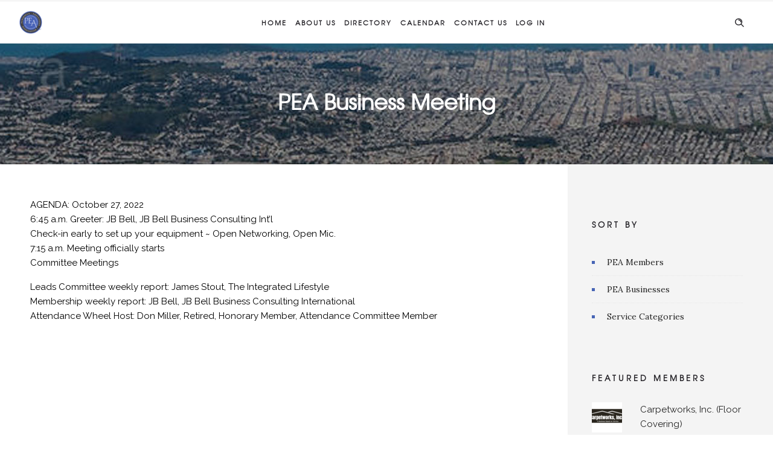

--- FILE ---
content_type: text/html; charset=UTF-8
request_url: https://www.executives.org/events/pea-business-meeting-123/
body_size: 10215
content:
<!DOCTYPE html>
<!--[if lt IE 7]>      <html class="no-js ie lt-ie9 lt-ie8 lt-ie7" lang="en-US"> <![endif]-->
<!--[if IE 7]>         <html class="no-js ie lt-ie9 lt-ie8" lang="en-US"> <![endif]-->
<!--[if IE 8]>         <html class="no-js ie lt-ie9" lang="en-US"> <![endif]-->
<!--[if gt IE 8]>      <html class="no-js ie lt-ie10" lang="en-US"> <![endif]-->
<!--[if gt IE 9]><!--> <html class="no-ie" lang="en-US"> <!--<![endif]-->
<head>
    <meta charset="utf-8">
    		<link rel="icon" type="image/png" href="https://www.executives.org/wp-content/uploads/2019/04/PEA-Logo.png" />
				<link rel="apple-touch-icon" href="https://www.executives.org/wp-content/uploads/2019/04/PEA-Logo.png">
				<link rel="apple-touch-icon" sizes="76x76" href="https://www.executives.org/wp-content/uploads/2019/04/PEA-Logo.png">
				<link rel="apple-touch-icon" sizes="120x120" href="https://www.executives.org/wp-content/uploads/2019/04/PEA-Logo.png">
				<link rel="apple-touch-icon" sizes="152x152" href="https://www.executives.org/wp-content/uploads/2019/04/PEA-Logo.png">
	    <meta name="viewport" content="width=device-width, initial-scale=1.0" />
    <!--[if lte IE 9]>
        <script src="https://www.executives.org/wp-content/themes/dfd-ronneby/assets/js/html5shiv.js"></script>
    <![endif]-->
    <!--[if lte IE 8]>
        <script src="https://www.executives.org/wp-content/themes/dfd-ronneby/assets/js/excanvas.compiled.js"></script>
    <![endif]-->
    
	<link rel="alternate" type="application/rss+xml" title="Peninsula Executives Association Feed" href="https://www.executives.org/feed/">
<title>PEA Business Meeting &#8211; Peninsula Executives Association</title>
<meta name='robots' content='max-image-preview:large' />
<link rel='dns-prefetch' href='//fonts.googleapis.com' />
<link rel='preconnect' href='https://fonts.gstatic.com' crossorigin />
<link rel="alternate" type="application/rss+xml" title="Peninsula Executives Association &raquo; Feed" href="https://www.executives.org/feed/" />
<link rel="alternate" type="application/rss+xml" title="Peninsula Executives Association &raquo; Comments Feed" href="https://www.executives.org/comments/feed/" />
<link rel="alternate" type="text/calendar" title="Peninsula Executives Association &raquo; iCal Feed" href="https://www.executives.org/events/?ical=1" />
<link rel="alternate" title="oEmbed (JSON)" type="application/json+oembed" href="https://www.executives.org/wp-json/oembed/1.0/embed?url=https%3A%2F%2Fwww.executives.org%2Fevents%2Fpea-business-meeting-123%2F" />
<link rel="alternate" title="oEmbed (XML)" type="text/xml+oembed" href="https://www.executives.org/wp-json/oembed/1.0/embed?url=https%3A%2F%2Fwww.executives.org%2Fevents%2Fpea-business-meeting-123%2F&#038;format=xml" />
<style id='wp-img-auto-sizes-contain-inline-css' type='text/css'>
img:is([sizes=auto i],[sizes^="auto," i]){contain-intrinsic-size:3000px 1500px}
/*# sourceURL=wp-img-auto-sizes-contain-inline-css */
</style>
<style id='wp-emoji-styles-inline-css' type='text/css'>

	img.wp-smiley, img.emoji {
		display: inline !important;
		border: none !important;
		box-shadow: none !important;
		height: 1em !important;
		width: 1em !important;
		margin: 0 0.07em !important;
		vertical-align: -0.1em !important;
		background: none !important;
		padding: 0 !important;
	}
/*# sourceURL=wp-emoji-styles-inline-css */
</style>
<link rel="stylesheet" href="https://www.executives.org/wp-content/plugins/contact-list/dist/css/p.css?ver=3.0.17">
<style id='contact-list-inline-css' type='text/css'>
body .contact-list-container.contact-list-3-cards-on-the-same-row .contact-list-image img { display: inline-block; }body .contact-list-container.contact-list-4-cards-on-the-same-row .contact-list-image img { display: inline-block; }.contact-list-contact-container { background: #fff; }.contact-list-contact-container { border: 1px solid #333; border-radius: 10px; padding: 10px; } @media (max-width: 820px) { #all-contacts li { min-height: 0; } } @media (max-width: 820px) { .contact-list-2-cards-on-the-same-row #all-contacts li { min-height: 0; } } @media (max-width: 820px) { .contact-list-3-cards-on-the-same-row #all-contacts li { min-height: 0; } } @media (max-width: 820px) { .contact-list-4-cards-on-the-same-row #all-contacts li { min-height: 0; } }
/*# sourceURL=contact-list-inline-css */
</style>
<link rel="stylesheet" href="https://www.executives.org/wp-content/plugins/contact-list/dist/font-awesome-4.7.0/css/font-awesome.min.css?ver=3.0.17">
<link rel="stylesheet" href="https://www.executives.org/wp-content/plugins/theme-my-login/assets/styles/theme-my-login.min.css?ver=7.1.14">
<link rel="stylesheet" href="https://www.executives.org/wp-content/themes/dfd-ronneby/assets/css/styled-button.css">
<link rel="stylesheet" href="https://www.executives.org/wp-content/plugins/advanced-random-posts-widget/assets/css/arpw-frontend.css?ver=6.9">
<link rel="stylesheet" href="https://www.executives.org/wp-content/themes/dfd-ronneby/assets/css/visual-composer.css">
<link rel="stylesheet" href="https://www.executives.org/wp-content/themes/dfd-ronneby/assets/css/app.css">
<link rel="stylesheet" href="https://www.executives.org/wp-content/themes/dfd-ronneby/assets/css/mobile-responsive.css">
<link rel="stylesheet" href="//www.executives.org/wp-content/uploads/redux/options.css">
<link rel="stylesheet" href="https://www.executives.org/wp-content/themes/dfd-ronneby/style.css">
<link rel="stylesheet" href="https://www.executives.org/wp-content/themes/dfd-ronneby/assets/css/site-preloader.css">
<link rel="stylesheet" href="https://www.executives.org/wp-content/themes/dfd-ronneby/assets/fonts/dfd_icon_set/dfd_icon_set.css?ver=6.9">
<link rel="preload" as="style" href="https://fonts.googleapis.com/css?family=texgyreadventorregular%7CRaleway:100,200,300,400,500,600,700,800,900,100italic,200italic,300italic,400italic,500italic,600italic,700italic,800italic,900italic%7CDroid%20Serif:400italic%7CLora:400,500,600,700,400italic,500italic,600italic,700italic&#038;subset=latin&#038;display=swap&#038;ver=1726529239" /><link rel="stylesheet" href="https://fonts.googleapis.com/css?family=texgyreadventorregular%7CRaleway:100,200,300,400,500,600,700,800,900,100italic,200italic,300italic,400italic,500italic,600italic,700italic,800italic,900italic%7CDroid%20Serif:400italic%7CLora:400,500,600,700,400italic,500italic,600italic,700italic&#038;subset=latin&#038;display=swap&#038;ver=1726529239" media="print" onload="this.media='all'"><noscript><link rel="stylesheet" href="https://fonts.googleapis.com/css?family=texgyreadventorregular%7CRaleway:100,200,300,400,500,600,700,800,900,100italic,200italic,300italic,400italic,500italic,600italic,700italic,800italic,900italic%7CDroid%20Serif:400italic%7CLora:400,500,600,700,400italic,500italic,600italic,700italic&#038;subset=latin&#038;display=swap&#038;ver=1726529239" /></noscript><script type="text/javascript" src="https://www.executives.org/wp-includes/js/jquery/jquery.min.js?ver=3.7.1" id="jquery-core-js"></script>
<script type="text/javascript" src="https://www.executives.org/wp-includes/js/jquery/jquery-migrate.min.js?ver=3.4.1" id="jquery-migrate-js"></script>
<script type="text/javascript" id="contact-list-js-extra">
/* <![CDATA[ */
var contact_list_settings = {"focus_on_search_field":"0"};
var contactListData = {"root":"https://www.executives.org/wp-json/","nonce":"b161d0d6fe"};
//# sourceURL=contact-list-js-extra
/* ]]> */
</script>
<script type="text/javascript" src="https://www.executives.org/wp-content/plugins/contact-list/dist/js/p.js?ver=3.0.17" id="contact-list-js"></script>
<script type="text/javascript" id="contact-list-js-after">
/* <![CDATA[ */
jQuery(document).ready(function($) {

      if (typeof ajaxurl === 'undefined') {
        ajaxurl = 'https://www.executives.org/wp-admin/admin-ajax.php'; // get ajaxurl
      }

    });
//# sourceURL=contact-list-js-after
/* ]]> */
</script>
<script type="text/javascript" src="//www.executives.org/wp-content/plugins/revslider/sr6/assets/js/rbtools.min.js?ver=6.7.29" async id="tp-tools-js"></script>
<script type="text/javascript" src="//www.executives.org/wp-content/plugins/revslider/sr6/assets/js/rs6.min.js?ver=6.7.35" async id="revmin-js"></script>
<script type="text/javascript" src="https://www.executives.org/wp-content/themes/dfd-ronneby/assets/js/jquery.queryloader2.min.js" id="dfd_queryloader2-js"></script>
<script></script><link rel="https://api.w.org/" href="https://www.executives.org/wp-json/" /><link rel="EditURI" type="application/rsd+xml" title="RSD" href="https://www.executives.org/xmlrpc.php?rsd" />
<meta name="generator" content="WordPress 6.9" />
<link rel="canonical" href="https://www.executives.org/events/pea-business-meeting-123/" />
<link rel='shortlink' href='https://www.executives.org/?p=4821' />
<meta name="generator" content="Redux 4.5.1" /><meta name="tec-api-version" content="v1"><meta name="tec-api-origin" content="https://www.executives.org"><link rel="alternate" href="https://www.executives.org/wp-json/tribe/events/v1/" /><style type="text/css">.recentcomments a{display:inline !important;padding:0 !important;margin:0 !important;}</style><meta name="generator" content="Powered by WPBakery Page Builder - drag and drop page builder for WordPress."/>
<meta name="generator" content="Powered by Slider Revolution 6.7.35 - responsive, Mobile-Friendly Slider Plugin for WordPress with comfortable drag and drop interface." />
<link rel="icon" href="https://www.executives.org/wp-content/uploads/2019/04/PEA-Logo-150x150.png" sizes="32x32" />
<link rel="icon" href="https://www.executives.org/wp-content/uploads/2019/04/PEA-Logo-300x300.png" sizes="192x192" />
<link rel="apple-touch-icon" href="https://www.executives.org/wp-content/uploads/2019/04/PEA-Logo-300x300.png" />
<meta name="msapplication-TileImage" content="https://www.executives.org/wp-content/uploads/2019/04/PEA-Logo-300x300.png" />
<script>function setREVStartSize(e){
			//window.requestAnimationFrame(function() {
				window.RSIW = window.RSIW===undefined ? window.innerWidth : window.RSIW;
				window.RSIH = window.RSIH===undefined ? window.innerHeight : window.RSIH;
				try {
					var pw = document.getElementById(e.c).parentNode.offsetWidth,
						newh;
					pw = pw===0 || isNaN(pw) || (e.l=="fullwidth" || e.layout=="fullwidth") ? window.RSIW : pw;
					e.tabw = e.tabw===undefined ? 0 : parseInt(e.tabw);
					e.thumbw = e.thumbw===undefined ? 0 : parseInt(e.thumbw);
					e.tabh = e.tabh===undefined ? 0 : parseInt(e.tabh);
					e.thumbh = e.thumbh===undefined ? 0 : parseInt(e.thumbh);
					e.tabhide = e.tabhide===undefined ? 0 : parseInt(e.tabhide);
					e.thumbhide = e.thumbhide===undefined ? 0 : parseInt(e.thumbhide);
					e.mh = e.mh===undefined || e.mh=="" || e.mh==="auto" ? 0 : parseInt(e.mh,0);
					if(e.layout==="fullscreen" || e.l==="fullscreen")
						newh = Math.max(e.mh,window.RSIH);
					else{
						e.gw = Array.isArray(e.gw) ? e.gw : [e.gw];
						for (var i in e.rl) if (e.gw[i]===undefined || e.gw[i]===0) e.gw[i] = e.gw[i-1];
						e.gh = e.el===undefined || e.el==="" || (Array.isArray(e.el) && e.el.length==0)? e.gh : e.el;
						e.gh = Array.isArray(e.gh) ? e.gh : [e.gh];
						for (var i in e.rl) if (e.gh[i]===undefined || e.gh[i]===0) e.gh[i] = e.gh[i-1];
											
						var nl = new Array(e.rl.length),
							ix = 0,
							sl;
						e.tabw = e.tabhide>=pw ? 0 : e.tabw;
						e.thumbw = e.thumbhide>=pw ? 0 : e.thumbw;
						e.tabh = e.tabhide>=pw ? 0 : e.tabh;
						e.thumbh = e.thumbhide>=pw ? 0 : e.thumbh;
						for (var i in e.rl) nl[i] = e.rl[i]<window.RSIW ? 0 : e.rl[i];
						sl = nl[0];
						for (var i in nl) if (sl>nl[i] && nl[i]>0) { sl = nl[i]; ix=i;}
						var m = pw>(e.gw[ix]+e.tabw+e.thumbw) ? 1 : (pw-(e.tabw+e.thumbw)) / (e.gw[ix]);
						newh =  (e.gh[ix] * m) + (e.tabh + e.thumbh);
					}
					var el = document.getElementById(e.c);
					if (el!==null && el) el.style.height = newh+"px";
					el = document.getElementById(e.c+"_wrapper");
					if (el!==null && el) {
						el.style.height = newh+"px";
						el.style.display = "block";
					}
				} catch(e){
					console.log("Failure at Presize of Slider:" + e)
				}
			//});
		  };</script>
		<style type="text/css" id="wp-custom-css">
			body.admin-bar #header-container {
top: 72px;
}

.single-post .entry-data {
margin-bottom: -15px;
visibility: hidden;
}

.dfd-meta-container {
visibility: hidden;
}


.button:not(.ubtn), #wp-submit:not(.ubtn), #commentform #submit:not(.ubtn) {
font-size: 09px;
line-height: 25px;
color: #888;
height: 45px;
padding-left: 40px;
padding-right: 0px;
background: #ffffff;
}

.pmb-waiting-h1 {
	font-size:25px;
	margin-top: .5em;
	margin-bottom: .05em;
}

.pmb-posts .entry-title {
text-align: center;
}

.pmb-help-ask {
	visibility: hidden;
}

.pmb-small-instructions {
visibility: hidden;
}

.nav-menu .mega-menu-item .item-title {
padding: 0 7px;
}
		</style>
		<noscript><style> .wpb_animate_when_almost_visible { opacity: 1; }</style></noscript><link rel="stylesheet" href="https://www.executives.org/wp-content/plugins/js_composer/assets/css/js_composer.min.css?ver=8.7.2">
<link rel="stylesheet" href="//www.executives.org/wp-content/plugins/revslider/sr6/assets/css/rs6.css?ver=6.7.35">
<style id='rs-plugin-settings-inline-css' type='text/css'>
#rs-demo-id {}
/*# sourceURL=rs-plugin-settings-inline-css */
</style>
</head>
<body class="wp-singular el_events-template-default single single-el_events postid-4821 wp-theme-dfd-ronneby tribe-no-js dfd-page-title-pea-business-meeting-123 dfd-smooth-scroll wpb-js-composer js-comp-ver-8.7.2 vc_responsive" data-directory="https://www.executives.org/wp-content/themes/dfd-ronneby"  data-header-responsive-width="1101" data-lazy-load-offset="140%" data-share-pretty="Share" data-next-pretty="next" data-prev-pretty="prev">
					<script type="text/javascript">
				(function($) {
					$('head').append('<style type="text/css">#qLpercentage {font-family: texgyreadventorregular;font-size: 45px;font-style: normal;text-transform: uppercase;line-height: 55px;letter-spacing: 2px;color: #ffffff;}</style>');
				})(jQuery);
				</script>
							<div id="qLoverlay">';
				<div id="qLbar_wrap" class="dfd_preloader_css_animation" style="">
					<div id="dfd-preloader-animation" class="dfd-preloader-style-1"><span class="item-one"></span><span class="item-two"></span><span class="item-three"></span><span class="item-four"></span><span class="item-five"></span></div>				</div>
			</div>
					
				<div class="form-search-section" style="display: none;">
	<div class="row">
		<form role="search" method="get" id="searchform_696aefcd67c77" class="form-search" action="https://www.executives.org/">
	<i class="dfdicon-header-search-icon inside-search-icon"></i>
	<input type="text" value="" name="s" id="s_696aefcd67c76" class="search-query" placeholder="Search on site..." aria-label="Search on site">
	<input type="submit" value="Search" class="btn">
	<i class="header-search-switcher close-search"></i>
	</form>	</div>
</div><div id="header-container" class="header-style-1 header-layout-fullwidth sticky-header-enabled simple logo-position-left menu-position-top  dfd-new-headers dfd-enable-mega-menu dfd-enable-headroom with-top-panel">
	<section id="header">
					<div class="header-top-panel">
				<div class="row">
					<div class="columns twelve header-info-panel">
												
												
																							</div>
									</div>
			</div>
						<div class="header-wrap">
			<div class="row decorated">
				<div class="columns twelve header-main-panel">
					<div class="header-col-left">
													<div class="mobile-logo">
																		<div class="logo-for-panel">
		<div class="inline-block">
			<a href="https://www.executives.org">
				<img src="https://www.executives.org/wp-content/uploads/2019/04/PEA-Logo-42x42.png" alt="Peninsula Executives Association" data-retina="https://www.executives.org/wp-content/uploads/2019/04/PEA-Logo.png" data-retina_w="433" data-retina_h="433" style="height: 42px;" />
			</a>
		</div>
	</div>
															</div>
																				<div class="logo-for-panel">
		<div class="inline-block">
			<a href="https://www.executives.org">
				<img src="https://www.executives.org/wp-content/uploads/2019/04/PEA-Logo-42x42.png" alt="Peninsula Executives Association" data-retina="https://www.executives.org/wp-content/uploads/2019/04/PEA-Logo.png" data-retina_w="433" data-retina_h="433" style="height: 42px;" />
			</a>
		</div>
	</div>
																	</div>
					<div class="header-col-right text-center clearfix">
															<div class="header-icons-wrapper">
									<div class="dl-menuwrapper">
	<a href="#sidr" class="dl-trigger icon-mobile-menu dfd-vertical-aligned" id="mobile-menu" aria-label="Open mobile menu">
		<span class="icon-wrap dfd-middle-line"></span>
		<span class="icon-wrap dfd-top-line"></span>
		<span class="icon-wrap dfd-bottom-line"></span>
	</a>
</div>																												<div class="form-search-wrap">
		<a href="#" class="header-search-switcher dfd-icon-zoom" aria-label="Header search"></a>
	</div>
																	</div>
																			</div>
					<div class="header-col-fluid">
													<a href="https://www.executives.org" title="Home" class="fixed-header-logo">
								<img src="https://www.executives.org/wp-content/uploads/2019/04/PEA-Logo.png" alt="logo"/>
							</a>
												<nav class="mega-menu clearfix  text-center" id="main_mega_menu">
	<ul id="menu-main-menu" class="nav-menu menu-primary-navigation menu-clonable-for-mobiles"><li id="nav-menu-item-1741-696aefcd6c5c6" class="mega-menu-item nav-item menu-item-depth-0 "><a href="https://www.executives.org/" class="menu-link main-menu-link item-title">Home</a></li>
<li id="nav-menu-item-1965-696aefcd6c627" class="mega-menu-item nav-item menu-item-depth-0 has-submenu "><a href="https://www.executives.org/about-us/" class="menu-link main-menu-link item-title">About Us</a>
<div class="sub-nav"><ul class="menu-depth-1 sub-menu sub-nav-group"  >
	<li id="nav-menu-item-6421-696aefcd6c678" class="mega-menu-item sub-nav-item menu-item-depth-1 "><a href="https://www.executives.org/pea-board-of-directors/" class="menu-link sub-menu-link">PEA Board of Directors</a></li>
	<li id="nav-menu-item-3709-696aefcd6c6be" class="mega-menu-item sub-nav-item menu-item-depth-1 "><a href="https://www.executives.org/about-us/craig-calkins-memorial-executive-of-the-year-award-traditions/" class="menu-link sub-menu-link">Craig Calkins Memorial Executive of the Year Award Traditions</a></li>
</ul></div>
</li>
<li id="nav-menu-item-1966-696aefcd6c704" class="mega-menu-item nav-item menu-item-depth-0 "><a href="https://www.executives.org/business-directory/" class="menu-link main-menu-link item-title">Directory</a></li>
<li id="nav-menu-item-6653-696aefcd6c742" class="mega-menu-item nav-item menu-item-depth-0 "><a href="https://www.executives.org/events/list/" class="menu-link main-menu-link item-title">Calendar</a></li>
<li id="nav-menu-item-2002-696aefcd6c783" class="mega-menu-item nav-item menu-item-depth-0 "><a href="https://www.executives.org/contact-us/" class="menu-link main-menu-link item-title">Contact Us</a></li>
<li id="nav-menu-item-1555-696aefcd6c7c3" class="mega-menu-item nav-item menu-item-depth-0 "><a href="https://www.executives.org/log-in/" class="menu-link main-menu-link item-title">Log In</a></li>
</ul>	<i class="carousel-nav prev dfd-icon-left_2"></i>
	<i class="carousel-nav next dfd-icon-right_2"></i>
</nav>
					</div>
				</div>
			</div>
		</div>
			</section>
	</div>			<div id="main-wrap" class="">
				<div id="change_wrap_div"><div id="stuning-header">
	<div class="dfd-stuning-header-bg-container" style=" background-color: #ffffff; background-image: url(https://www.executives.org/wp-content/uploads/2019/04/slider-silicon-valley-1.jpg);background-size: initial;background-attachment: fixed;background-position: center;">
			</div>
	<div class="stuning-header-inner">
		<div class="row">
			<div class="twelve columns">
				<div class="page-title-inner  page-title-inner-bgcheck text-center" >
					<div class="page-title-inner-wrap">
																			<h1 class="page-title">
								PEA Business Meeting							</h1>
																													</div>
									</div>
			</div>
		</div>
	</div>
</div>


<section id="layout" class="single-post dfd-equal-height-children">
	<div class="single-post dfd-single-layout- row dfd-single-style-base">

		<div class="blog-section sidebar-right"><section id="main-content" role="main" class="nine dfd-eq-height columns"><article class="post-4821 el_events type-el_events status-publish hentry el_eventcategory-morning-meeting">
	<div class="entry-data">
		<figure class="author-photo">
			<img alt='' src='https://secure.gravatar.com/avatar/d8fb978e82aa5d3c8a2fb904390c224b78cc702c7fe0ed395366d1127ef9f654?s=40&#038;d=mm&#038;r=g' srcset='https://secure.gravatar.com/avatar/d8fb978e82aa5d3c8a2fb904390c224b78cc702c7fe0ed395366d1127ef9f654?s=80&#038;d=mm&#038;r=g 2x' class='avatar avatar-40 photo' height='40' width='40' decoding='async'/>		</figure>
		<div class="entry-meta meta-bottom">
	<span class="entry-date">August 17, 2022</span>	<span class="before-author">by</span>
	<span class="byline author vcard">
	<a href="https://www.executives.org/author/angi-r/" rel="author" class="fn">
		Angi Roberts	</a>
</span>	<span class="before-category">in</span>
		<span class="byline category">
		<a href="" class="fn">
			<span class="cat-name"></span>
		</a>
	</span>
	</div>	</div>
	
	<div class="entry-content">

		<p>AGENDA: October 27, 2022<br />
6:45 a.m. Greeter: JB Bell, JB Bell Business Consulting Int&#8217;l<br />
Check-in early to set up your equipment ~ Open Networking, Open Mic.<br />
7:15 a.m. Meeting officially starts<br />
Committee Meetings</p>
<p>Leads Committee weekly report: James Stout, The Integrated Lifestyle<br />
Membership weekly report: JB Bell, JB Bell Business Consulting International<br />
Attendance Wheel Host: Don Miller, Retired, Honorary Member, Attendance Committee Member</p>

	</div>
	<div class="dfd-meta-container">
		<div class="post-like-wrap left">
			<div class="social-share animate-all"><a class="post-like" href="#" data-post_id="4821">
							<i class="dfd-icon-heart"></i>
							<span class="count">0</span>
		                </a></div>			<div class="box-name">Recommend</div>
		</div>
		<div class="dfd-single-share left">
						<div class="box-name">Share</div>
		</div>
		<div class="dfd-single-tags right">
						<div class="box-name">Tagged in</div>
		</div>
	</div>

</article>

	
	 </section><aside class="three columns dfd-eq-height" id="right-sidebar">

    <section id="nav_menu-6" class="widget widget_nav_menu"><h3 class="widget-title">Sort By</h3><ul id="menu-directory" class="menu"><li id="nav-menu-item-1826-696aefcd72b66" class="mega-menu-item nav-item menu-item-depth-0 "><a href="https://www.executives.org/member-directory/" class="menu-link main-menu-link item-title">PEA Members</a></li>
<li id="nav-menu-item-1827-696aefcd72bbb" class="mega-menu-item nav-item menu-item-depth-0 "><a href="https://www.executives.org/business-directory/" class="menu-link main-menu-link item-title">PEA Businesses</a></li>
<li id="nav-menu-item-4804-696aefcd72c02" class="mega-menu-item nav-item menu-item-depth-0 "><a href="https://www.executives.org/service-categories/" class="menu-link main-menu-link item-title">Service Categories</a></li>
</ul></section><section id="arpw-widget-4" class="widget arpw-widget-random"><h3 class="widget-title">Featured Members</h3><div class="arpw-random-post "><ul class="arpw-ul"><li class="arpw-li arpw-clearfix"><a href="https://www.executives.org/carpetworks-inc-floor-covering/"  rel="bookmark"><img width="50" height="50" src="https://www.executives.org/wp-content/uploads/carpetworks-50x50.png" class="arpw-thumbnail alignleft wp-post-image" alt="Carpetworks, Inc. (Floor Covering)" decoding="async" srcset="https://www.executives.org/wp-content/uploads/carpetworks-50x50.png 50w, https://www.executives.org/wp-content/uploads/carpetworks-150x150.png 150w" sizes="(max-width: 50px) 100vw, 50px" /></a><a class="arpw-title" href="https://www.executives.org/carpetworks-inc-floor-covering/" rel="bookmark">Carpetworks, Inc. (Floor Covering)</a></li><li class="arpw-li arpw-clearfix"><a href="https://www.executives.org/peninsula-executives-association-pea/"  rel="bookmark"><img width="50" height="50" src="https://www.executives.org/wp-content/uploads/2019/05/PEA-500-50x50.png" class="arpw-thumbnail alignleft wp-post-image" alt="Peninsula Executives Association (PEA)" decoding="async" srcset="https://www.executives.org/wp-content/uploads/2019/05/PEA-500-50x50.png 50w, https://www.executives.org/wp-content/uploads/2019/05/PEA-500-150x150.png 150w, https://www.executives.org/wp-content/uploads/2019/05/PEA-500-300x300.png 300w, https://www.executives.org/wp-content/uploads/2019/05/PEA-500.png 500w" sizes="(max-width: 50px) 100vw, 50px" /></a><a class="arpw-title" href="https://www.executives.org/peninsula-executives-association-pea/" rel="bookmark">Peninsula Executives Association (PEA)</a></li><li class="arpw-li arpw-clearfix"><a href="https://www.executives.org/thekey/"  rel="bookmark"><img width="50" height="50" src="https://www.executives.org/wp-content/uploads/2022/08/thekey-featured-50x50.png" class="arpw-thumbnail alignleft wp-post-image" alt="TheKey (Home Healthcare)" decoding="async" loading="lazy" srcset="https://www.executives.org/wp-content/uploads/2022/08/thekey-featured-50x50.png 50w, https://www.executives.org/wp-content/uploads/2022/08/thekey-featured-300x300.png 300w, https://www.executives.org/wp-content/uploads/2022/08/thekey-featured-150x150.png 150w, https://www.executives.org/wp-content/uploads/2022/08/thekey-featured.png 400w" sizes="auto, (max-width: 50px) 100vw, 50px" /></a><a class="arpw-title" href="https://www.executives.org/thekey/" rel="bookmark">TheKey (Home Healthcare)</a></li><li class="arpw-li arpw-clearfix"><a href="https://www.executives.org/lost-boys-design/"  rel="bookmark"><img width="50" height="50" src="https://www.executives.org/wp-content/uploads/2019/09/lost-boys-design-logo-50x50.png" class="arpw-thumbnail alignleft wp-post-image" alt="Lost Boys Design (Design Services, Website Design)" decoding="async" loading="lazy" srcset="https://www.executives.org/wp-content/uploads/2019/09/lost-boys-design-logo-50x50.png 50w, https://www.executives.org/wp-content/uploads/2019/09/lost-boys-design-logo-150x150.png 150w" sizes="auto, (max-width: 50px) 100vw, 50px" /></a><a class="arpw-title" href="https://www.executives.org/lost-boys-design/" rel="bookmark">Lost Boys Design (Design Services, Website Design)</a></li><li class="arpw-li arpw-clearfix"><a href="https://www.executives.org/hand-n-hand-senior-placement-llc-senior-placement-advisor/"  rel="bookmark"><img width="50" height="50" src="https://www.executives.org/wp-content/uploads/handnhand-50x50.webp" class="arpw-thumbnail alignleft wp-post-image" alt="Hand n&#8217; Hand Senior Placement, LLC (Senior Placement Advisor)" decoding="async" loading="lazy" srcset="https://www.executives.org/wp-content/uploads/handnhand-50x50.webp 50w, https://www.executives.org/wp-content/uploads/handnhand-150x150.webp 150w" sizes="auto, (max-width: 50px) 100vw, 50px" /></a><a class="arpw-title" href="https://www.executives.org/hand-n-hand-senior-placement-llc-senior-placement-advisor/" rel="bookmark">Hand n&#8217; Hand Senior Placement, LLC (Senior Placement Advisor)</a></li></ul></div><!-- Generated by https://wordpress.org/plugins/advanced-random-posts-widget/ --></section>

  </aside>
</div>
        
    </div>
	</section>
					</div>
					<div class="body-back-to-top align-right">
						<i class="dfd-added-font-icon-right-open"></i>
					</div>
									<div id="footer-wrap">

						<section id="footer" class="footer-style-3 dfd-background-dark">

										<div class="wpb-content-wrapper"><div  class="vc_row vc-row-wrapper dfd-background-dark vc_custom_1587271773557" data-parallax_sense="30"><div class="wpb_row row" >
	<div class="twelve columns vc-column-extra-class-696aefcd80005" data-parallax_sense="30">
		<div class="wpb_wrapper">
			<div class="dfd-spacer-module"  data-units="px" data-wide_resolution="1280" data-wide_size="25" data-normal_resolution="1024" data-normal_size="25" data-tablet_resolution="800" data-tablet_size="25" data-mobile_resolution="480" data-mobile_size="25" style="height: 25px;"></div>
	<div class="wpb_text_column wpb_content_element " >
		<div class="wpb_wrapper">
			<p style="font-size: .8em; line-height: 1.5em; color: rgba(255,255,255,0.6);">The information in our newsletter or on our website, and the information contained in any link, is for general informational purposes only and is not a substitute for legal advice and may not be applicable to your particular fact situation. Nothing provided in our newsletter or on our website should be considered legal advice or legal opinion. Please consult with a qualified attorney regarding your specific needs before taking action on any legal matter. Any persons depicted in a photo are actors or models and not clients or employees of Peninsula Executives Association (PEA).</p>

		</div> 
	</div> 
		</div> 
	</div> </div><div class="dfd-row-bg-overlay" style="background-color: #2b2b2b;opacity: 0.8;"></div></div>
</div>			
			
			
						</section>

													<section id="sub-footer" class=" dfd-background-dark">
								<div class="row">
									<div class="twelve columns subfooter-copyright text-center">
										©2022 Peninsula Executives Association. All Rights Reserved. | Site design by <a href="http://www.lostboysdesign.com"><u>Lost Boys Design</u></a>									</div>
								</div>
							</section>
						
					</div>
				
			
			
		</div>

		<div id="sidr">
			<div class="sidr-top">
									<div class="logo-for-panel">
						<a href="https://www.executives.org" title="Mobile logo">
							<img src="https://www.executives.org/wp-content/uploads/2019/04/PEA-Logo.png" alt="logo"/>
						</a>
					</div>
							</div>
			<div class="sidr-inner"></div>
							<div class="dfd-search-mobile-show" style="display: none;">
					<div class="form-search-container">
	<form role="search" method="get" id="searchform" class="form-search" action="https://www.executives.org/">
		<label class="hide" for="s">Search for:</label>
		<input type="text" value="" name="s" id="s" class="search-query" placeholder="">
		<input type="submit" id="searchsubmit" value="" class="btn">
		<div class="searchsubmit-icon"><i class="dfd-icon-zoom"></i></div>
	</form>
</div>				</div>
								</div>
		<a href="#sidr-close" class="dl-trigger dfd-sidr-close" aria-label="Close mobile menu"></a>

		
		<script>
			window.RS_MODULES = window.RS_MODULES || {};
			window.RS_MODULES.modules = window.RS_MODULES.modules || {};
			window.RS_MODULES.waiting = window.RS_MODULES.waiting || [];
			window.RS_MODULES.defered = false;
			window.RS_MODULES.moduleWaiting = window.RS_MODULES.moduleWaiting || {};
			window.RS_MODULES.type = 'compiled';
		</script>
		<script type="speculationrules">
{"prefetch":[{"source":"document","where":{"and":[{"href_matches":"/*"},{"not":{"href_matches":["/wp-*.php","/wp-admin/*","/wp-content/uploads/*","/wp-content/*","/wp-content/plugins/*","/wp-content/themes/dfd-ronneby/*","/*\\?(.+)"]}},{"not":{"selector_matches":"a[rel~=\"nofollow\"]"}},{"not":{"selector_matches":".no-prefetch, .no-prefetch a"}}]},"eagerness":"conservative"}]}
</script>
		<script>
		( function ( body ) {
			'use strict';
			body.className = body.className.replace( /\btribe-no-js\b/, 'tribe-js' );
		} )( document.body );
		</script>
		<script> /* <![CDATA[ */var tribe_l10n_datatables = {"aria":{"sort_ascending":": activate to sort column ascending","sort_descending":": activate to sort column descending"},"length_menu":"Show _MENU_ entries","empty_table":"No data available in table","info":"Showing _START_ to _END_ of _TOTAL_ entries","info_empty":"Showing 0 to 0 of 0 entries","info_filtered":"(filtered from _MAX_ total entries)","zero_records":"No matching records found","search":"Search:","all_selected_text":"All items on this page were selected. ","select_all_link":"Select all pages","clear_selection":"Clear Selection.","pagination":{"all":"All","next":"Next","previous":"Previous"},"select":{"rows":{"0":"","_":": Selected %d rows","1":": Selected 1 row"}},"datepicker":{"dayNames":["Sunday","Monday","Tuesday","Wednesday","Thursday","Friday","Saturday"],"dayNamesShort":["Sun","Mon","Tue","Wed","Thu","Fri","Sat"],"dayNamesMin":["S","M","T","W","T","F","S"],"monthNames":["January","February","March","April","May","June","July","August","September","October","November","December"],"monthNamesShort":["January","February","March","April","May","June","July","August","September","October","November","December"],"monthNamesMin":["Jan","Feb","Mar","Apr","May","Jun","Jul","Aug","Sep","Oct","Nov","Dec"],"nextText":"Next","prevText":"Prev","currentText":"Today","closeText":"Done","today":"Today","clear":"Clear"}};/* ]]> */ </script><script type="text/html" id="wpb-modifications"> window.wpbCustomElement = 1; </script><script type="text/javascript" src="https://www.executives.org/wp-includes/js/jquery/jquery.form.min.js?ver=4.3.0" id="jquery-form-js"></script>
<script type="text/javascript" src="https://www.executives.org/wp-content/plugins/the-events-calendar/common/build/js/user-agent.js?ver=da75d0bdea6dde3898df" id="tec-user-agent-js"></script>
<script type="text/javascript" id="theme-my-login-js-extra">
/* <![CDATA[ */
var themeMyLogin = {"action":"","errors":[]};
//# sourceURL=theme-my-login-js-extra
/* ]]> */
</script>
<script type="text/javascript" src="https://www.executives.org/wp-content/plugins/theme-my-login/assets/scripts/theme-my-login.min.js?ver=7.1.14" id="theme-my-login-js"></script>
<script type="text/javascript" id="dfd_js_plugins-js-extra">
/* <![CDATA[ */
var ajax_var = {"url":"https://www.executives.org/wp-admin/admin-ajax.php","nonce":"1b0a6cdd6e"};
//# sourceURL=dfd_js_plugins-js-extra
/* ]]> */
</script>
<script type="text/javascript" src="https://www.executives.org/wp-content/themes/dfd-ronneby/assets/js_pub/compresed.min.js" id="dfd_js_plugins-js"></script>
<script type="text/javascript" src="https://www.executives.org/wp-includes/js/comment-reply.min.js?ver=6.9" id="comment-reply-js" async="async" data-wp-strategy="async" fetchpriority="low"></script>
<script type="text/javascript" src="https://www.executives.org/wp-content/plugins/js_composer/assets/js/dist/js_composer_front.min.js?ver=8.7.2" id="wpb_composer_front_js-js"></script>
<script id="wp-emoji-settings" type="application/json">
{"baseUrl":"https://s.w.org/images/core/emoji/17.0.2/72x72/","ext":".png","svgUrl":"https://s.w.org/images/core/emoji/17.0.2/svg/","svgExt":".svg","source":{"concatemoji":"https://www.executives.org/wp-includes/js/wp-emoji-release.min.js?ver=6.9"}}
</script>
<script type="module">
/* <![CDATA[ */
/*! This file is auto-generated */
const a=JSON.parse(document.getElementById("wp-emoji-settings").textContent),o=(window._wpemojiSettings=a,"wpEmojiSettingsSupports"),s=["flag","emoji"];function i(e){try{var t={supportTests:e,timestamp:(new Date).valueOf()};sessionStorage.setItem(o,JSON.stringify(t))}catch(e){}}function c(e,t,n){e.clearRect(0,0,e.canvas.width,e.canvas.height),e.fillText(t,0,0);t=new Uint32Array(e.getImageData(0,0,e.canvas.width,e.canvas.height).data);e.clearRect(0,0,e.canvas.width,e.canvas.height),e.fillText(n,0,0);const a=new Uint32Array(e.getImageData(0,0,e.canvas.width,e.canvas.height).data);return t.every((e,t)=>e===a[t])}function p(e,t){e.clearRect(0,0,e.canvas.width,e.canvas.height),e.fillText(t,0,0);var n=e.getImageData(16,16,1,1);for(let e=0;e<n.data.length;e++)if(0!==n.data[e])return!1;return!0}function u(e,t,n,a){switch(t){case"flag":return n(e,"\ud83c\udff3\ufe0f\u200d\u26a7\ufe0f","\ud83c\udff3\ufe0f\u200b\u26a7\ufe0f")?!1:!n(e,"\ud83c\udde8\ud83c\uddf6","\ud83c\udde8\u200b\ud83c\uddf6")&&!n(e,"\ud83c\udff4\udb40\udc67\udb40\udc62\udb40\udc65\udb40\udc6e\udb40\udc67\udb40\udc7f","\ud83c\udff4\u200b\udb40\udc67\u200b\udb40\udc62\u200b\udb40\udc65\u200b\udb40\udc6e\u200b\udb40\udc67\u200b\udb40\udc7f");case"emoji":return!a(e,"\ud83e\u1fac8")}return!1}function f(e,t,n,a){let r;const o=(r="undefined"!=typeof WorkerGlobalScope&&self instanceof WorkerGlobalScope?new OffscreenCanvas(300,150):document.createElement("canvas")).getContext("2d",{willReadFrequently:!0}),s=(o.textBaseline="top",o.font="600 32px Arial",{});return e.forEach(e=>{s[e]=t(o,e,n,a)}),s}function r(e){var t=document.createElement("script");t.src=e,t.defer=!0,document.head.appendChild(t)}a.supports={everything:!0,everythingExceptFlag:!0},new Promise(t=>{let n=function(){try{var e=JSON.parse(sessionStorage.getItem(o));if("object"==typeof e&&"number"==typeof e.timestamp&&(new Date).valueOf()<e.timestamp+604800&&"object"==typeof e.supportTests)return e.supportTests}catch(e){}return null}();if(!n){if("undefined"!=typeof Worker&&"undefined"!=typeof OffscreenCanvas&&"undefined"!=typeof URL&&URL.createObjectURL&&"undefined"!=typeof Blob)try{var e="postMessage("+f.toString()+"("+[JSON.stringify(s),u.toString(),c.toString(),p.toString()].join(",")+"));",a=new Blob([e],{type:"text/javascript"});const r=new Worker(URL.createObjectURL(a),{name:"wpTestEmojiSupports"});return void(r.onmessage=e=>{i(n=e.data),r.terminate(),t(n)})}catch(e){}i(n=f(s,u,c,p))}t(n)}).then(e=>{for(const n in e)a.supports[n]=e[n],a.supports.everything=a.supports.everything&&a.supports[n],"flag"!==n&&(a.supports.everythingExceptFlag=a.supports.everythingExceptFlag&&a.supports[n]);var t;a.supports.everythingExceptFlag=a.supports.everythingExceptFlag&&!a.supports.flag,a.supports.everything||((t=a.source||{}).concatemoji?r(t.concatemoji):t.wpemoji&&t.twemoji&&(r(t.twemoji),r(t.wpemoji)))});
//# sourceURL=https://www.executives.org/wp-includes/js/wp-emoji-loader.min.js
/* ]]> */
</script>
<script></script>	</body>
</html>
